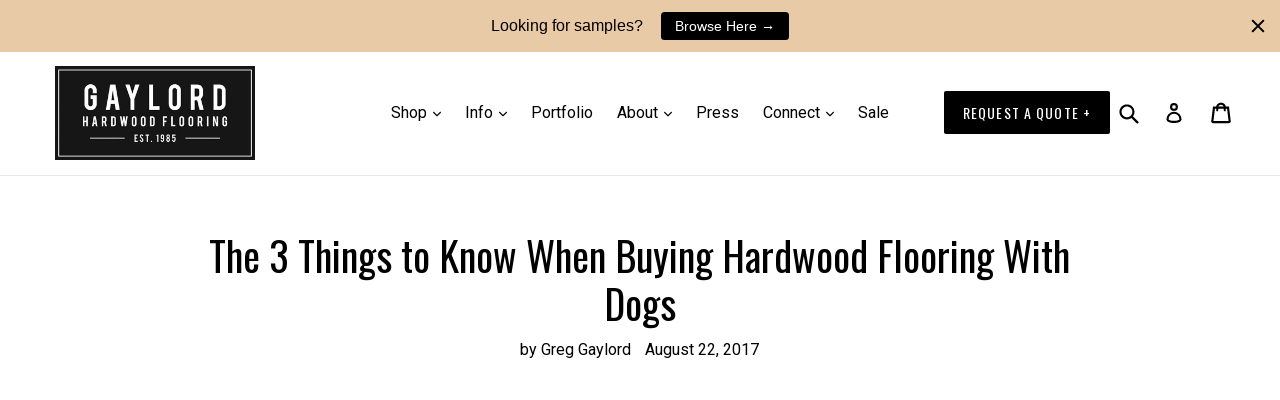

--- FILE ---
content_type: text/css
request_url: https://www.gaylordhardwoodflooring.com/cdn/shop/t/12/assets/theme-custom.css?v=62016812749532852111752512972
body_size: -852
content:
.form-wrapper {
  display: flex;
  justify-content: center;
  margin: 0 auto;
  width: 100%;
  max-width: 440px;
}

.form-wrapper iframe { border: 0; }